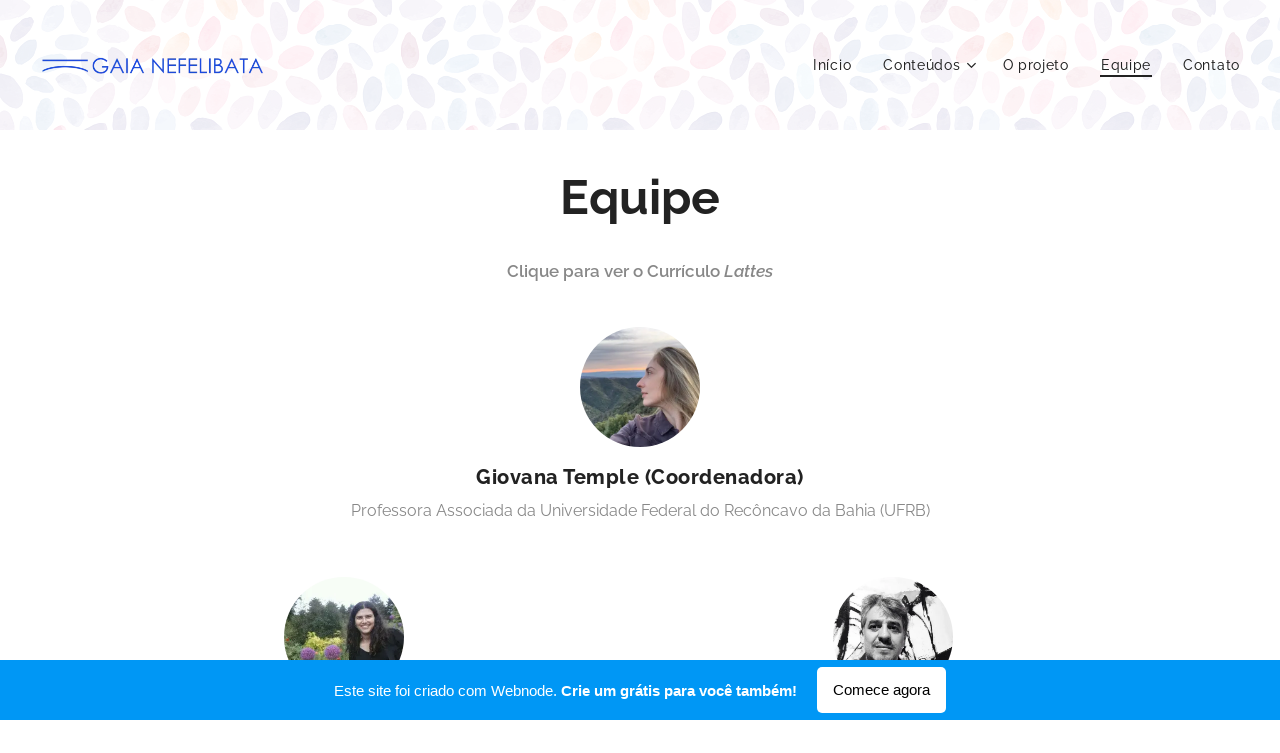

--- FILE ---
content_type: text/html; charset=UTF-8
request_url: https://gaia-nefelibata.webnode.page/equipe/
body_size: 16963
content:
<!DOCTYPE html>
<html class="no-js" prefix="og: https://ogp.me/ns#" lang="pt-br">
<head><link rel="preconnect" href="https://duyn491kcolsw.cloudfront.net" crossorigin><link rel="preconnect" href="https://fonts.gstatic.com" crossorigin><meta charset="utf-8"><link rel="icon" href="https://duyn491kcolsw.cloudfront.net/files/2d/2di/2div3h.svg?ph=19a79f4a0e" type="image/svg+xml" sizes="any"><link rel="icon" href="https://duyn491kcolsw.cloudfront.net/files/07/07f/07fzq8.svg?ph=19a79f4a0e" type="image/svg+xml" sizes="16x16"><link rel="icon" href="https://duyn491kcolsw.cloudfront.net/files/1j/1j3/1j3767.ico?ph=19a79f4a0e"><link rel="apple-touch-icon" href="https://duyn491kcolsw.cloudfront.net/files/1j/1j3/1j3767.ico?ph=19a79f4a0e"><link rel="icon" href="https://duyn491kcolsw.cloudfront.net/files/1j/1j3/1j3767.ico?ph=19a79f4a0e">
    <meta http-equiv="X-UA-Compatible" content="IE=edge">
    <title>Equipe :: Gaia Nefelibata</title>
    <meta name="viewport" content="width=device-width,initial-scale=1">
    <meta name="msapplication-tap-highlight" content="no">
    
    <link href="https://duyn491kcolsw.cloudfront.net/files/0r/0rk/0rklmm.css?ph=19a79f4a0e" media="print" rel="stylesheet">
    <link href="https://duyn491kcolsw.cloudfront.net/files/2e/2e5/2e5qgh.css?ph=19a79f4a0e" media="screen and (min-width:100000em)" rel="stylesheet" data-type="cq" disabled>
    <link rel="stylesheet" href="https://duyn491kcolsw.cloudfront.net/files/41/41k/41kc5i.css?ph=19a79f4a0e"><link rel="stylesheet" href="https://duyn491kcolsw.cloudfront.net/files/3b/3b2/3b2e8e.css?ph=19a79f4a0e" media="screen and (min-width:37.5em)"><link rel="stylesheet" href="https://duyn491kcolsw.cloudfront.net/files/2m/2m4/2m4vjv.css?ph=19a79f4a0e" data-wnd_color_scheme_file=""><link rel="stylesheet" href="https://duyn491kcolsw.cloudfront.net/files/23/23c/23cqa3.css?ph=19a79f4a0e" data-wnd_color_scheme_desktop_file="" media="screen and (min-width:37.5em)" disabled=""><link rel="stylesheet" href="https://duyn491kcolsw.cloudfront.net/files/3r/3ry/3ryapq.css?ph=19a79f4a0e" data-wnd_additive_color_file=""><link rel="stylesheet" href="https://duyn491kcolsw.cloudfront.net/files/1b/1b1/1b1pns.css?ph=19a79f4a0e" data-wnd_typography_file=""><link rel="stylesheet" href="https://duyn491kcolsw.cloudfront.net/files/3z/3zn/3zn0c1.css?ph=19a79f4a0e" data-wnd_typography_desktop_file="" media="screen and (min-width:37.5em)" disabled=""><script>(()=>{let e=!1;const t=()=>{if(!e&&window.innerWidth>=600){for(let e=0,t=document.querySelectorAll('head > link[href*="css"][media="screen and (min-width:37.5em)"]');e<t.length;e++)t[e].removeAttribute("disabled");e=!0}};t(),window.addEventListener("resize",t),"container"in document.documentElement.style||fetch(document.querySelector('head > link[data-type="cq"]').getAttribute("href")).then((e=>{e.text().then((e=>{const t=document.createElement("style");document.head.appendChild(t),t.appendChild(document.createTextNode(e)),import("https://duyn491kcolsw.cloudfront.net/client/js.polyfill/container-query-polyfill.modern.js").then((()=>{let e=setInterval((function(){document.body&&(document.body.classList.add("cq-polyfill-loaded"),clearInterval(e))}),100)}))}))}))})()</script>
<link rel="preload stylesheet" href="https://duyn491kcolsw.cloudfront.net/files/2m/2m8/2m8msc.css?ph=19a79f4a0e" as="style"><meta name="description" content="Professora Associada da Universidade Federal do Recôncavo da Bahia (UFRB)"><meta name="keywords" content=""><meta name="generator" content="Webnode 2"><meta name="apple-mobile-web-app-capable" content="no"><meta name="apple-mobile-web-app-status-bar-style" content="black"><meta name="format-detection" content="telephone=no">

<meta property="og:url" content="https://gaia-nefelibata.webnode.page/equipe/"><meta property="og:title" content="Equipe :: Gaia Nefelibata"><meta property="og:type" content="article"><meta property="og:description" content="Professora Associada da Universidade Federal do Recôncavo da Bahia (UFRB)"><meta property="og:site_name" content="Gaia Nefelibata"><meta property="og:image" content="https://19a79f4a0e.cbaul-cdnwnd.com/6ab935c6835ad1b9b7d88ba06773cba0/200000028-9109a9109e/700/f1c4b61a-61c7-4763-8ea7-300d9636be2f.jpg?ph=19a79f4a0e"><meta property="og:article:published_time" content="2020-11-15T00:00:00+0100"><meta name="robots" content="index,follow"><link rel="canonical" href="https://gaia-nefelibata.webnode.page/equipe/"><script>window.checkAndChangeSvgColor=function(c){try{var a=document.getElementById(c);if(a){c=[["border","borderColor"],["outline","outlineColor"],["color","color"]];for(var h,b,d,f=[],e=0,m=c.length;e<m;e++)if(h=window.getComputedStyle(a)[c[e][1]].replace(/\s/g,"").match(/^rgb[a]?\(([0-9]{1,3}),([0-9]{1,3}),([0-9]{1,3})/i)){b="";for(var g=1;3>=g;g++)b+=("0"+parseInt(h[g],10).toString(16)).slice(-2);"0"===b.charAt(0)&&(d=parseInt(b.substr(0,2),16),d=Math.max(16,d),b=d.toString(16)+b.slice(-4));f.push(c[e][0]+"="+b)}if(f.length){var k=a.getAttribute("data-src"),l=k+(0>k.indexOf("?")?"?":"&")+f.join("&");a.src!=l&&(a.src=l,a.outerHTML=a.outerHTML)}}}catch(n){}};</script><script>
		window._gtmDataLayer = window._gtmDataLayer || [];
		(function(w,d,s,l,i){w[l]=w[l]||[];w[l].push({'gtm.start':new Date().getTime(),event:'gtm.js'});
		var f=d.getElementsByTagName(s)[0],j=d.createElement(s),dl=l!='dataLayer'?'&l='+l:'';
		j.async=true;j.src='https://www.googletagmanager.com/gtm.js?id='+i+dl;f.parentNode.insertBefore(j,f);})
		(window,document,'script','_gtmDataLayer','GTM-542MMSL');</script></head>
<body class="l wt-page ac-s ac-i ac-n l-default l-d-none b-btn-r b-btn-s-l b-btn-dn b-btn-bw-2 img-d-n img-t-u img-h-n line-solid b-e-ds lbox-d c-s-n  wnd-free-bar-fixed  wnd-fe"><noscript>
				<iframe
				 src="https://www.googletagmanager.com/ns.html?id=GTM-542MMSL"
				 height="0"
				 width="0"
				 style="display:none;visibility:hidden"
				 >
				 </iframe>
			</noscript>

<div class="wnd-page l-page cs-gray-3 ac-dodger t-t-fs-s t-t-fw-m t-t-sp-n t-t-d-n t-s-fs-s t-s-fw-s t-s-sp-n t-s-d-n t-p-fs-s t-p-fw-m t-p-sp-n t-h-fs-s t-h-fw-s t-h-sp-n t-bq-fs-s t-bq-fw-s t-bq-sp-n t-bq-d-l t-btn-fw-l t-nav-fw-l t-pd-fw-s t-nav-tt-n">
    <div class="l-w t cf t-01">
        <div class="l-bg cf">
            <div class="s-bg-l">
                
                
            </div>
        </div>
        <header class="l-h cf">
            <div class="sw cf">
	<div class="sw-c cf"><section data-space="true" class="s s-hn s-hn-default wnd-mt-classic wnd-na-c logo-classic sc-w wnd-background-pattern  wnd-w-wider wnd-nh-l hm-hidden menu-default-underline-grow">
	<div class="s-w">
		<div class="s-o">

			<div class="s-bg">
                <div class="s-bg-l wnd-background-pattern" style="background-image:url('https://duyn491kcolsw.cloudfront.net/files/3b/3bb/3bbrot.png?ph=19a79f4a0e')">
                    
                    
                </div>
			</div>

			<div class="h-w h-f wnd-fixed">

				<div class="n-l">
					<div class="s-c menu-nav">
						<div class="logo-block">
							<div class="b b-l logo logo-default logo-nb raleway wnd-iar-max logo-21 b-ls-s" id="wnd_LogoBlock_455687" data-wnd_mvc_type="wnd.fe.LogoBlock">
	<div class="b-l-c logo-content">
		<a class="b-l-link logo-link" href="/home/">

			<div class="b-l-image logo-image">
				<div class="b-l-image-w logo-image-cell">
                    <picture><source type="image/webp" srcset="https://19a79f4a0e.cbaul-cdnwnd.com/6ab935c6835ad1b9b7d88ba06773cba0/200000121-4dc1d4dc1f/450/GAIA17b-3.webp?ph=19a79f4a0e 450w, https://19a79f4a0e.cbaul-cdnwnd.com/6ab935c6835ad1b9b7d88ba06773cba0/200000121-4dc1d4dc1f/700/GAIA17b-3.webp?ph=19a79f4a0e 700w, https://19a79f4a0e.cbaul-cdnwnd.com/6ab935c6835ad1b9b7d88ba06773cba0/200000121-4dc1d4dc1f/GAIA17b-3.webp?ph=19a79f4a0e 1700w" sizes="(min-width: 600px) 450px, (min-width: 360px) calc(100vw * 0.8), 100vw" ><img src="https://19a79f4a0e.cbaul-cdnwnd.com/6ab935c6835ad1b9b7d88ba06773cba0/200000064-eb85aeb85c/GAIA17b-3.png?ph=19a79f4a0e" alt="" width="1700" height="300" class="wnd-logo-img" ></picture>
				</div>
			</div>

			

			<div class="b-l-br logo-br"></div>

			<div class="b-l-text logo-text-wrapper">
				<div class="b-l-text-w logo-text">
					<span class="b-l-text-c logo-text-cell"></span>
				</div>
			</div>

		</a>
	</div>
</div>
						</div>

						<div id="menu-slider">
							<div id="menu-block">
								<nav id="menu"><div class="menu-font menu-wrapper">
	<a href="#" class="menu-close" rel="nofollow" title="Close Menu"></a>
	<ul role="menubar" aria-label="Menu" class="level-1">
		<li role="none" class="wnd-homepage">
			<a class="menu-item" role="menuitem" href="/home/"><span class="menu-item-text">Início</span></a>
			
		</li><li role="none" class="wnd-with-submenu">
			<a class="menu-item" role="menuitem" href="/conteudos/"><span class="menu-item-text">Conteúdos</span></a>
			<ul role="menubar" aria-label="Menu" class="level-2">
		<li role="none">
			<a class="menu-item" role="menuitem" href="/reflexoes-sobre-a-hipocrisia/"><span class="menu-item-text">Reflexões sobre a hipocrisia na crise da identidade política brasileira</span></a>
			
		</li><li role="none">
			<a class="menu-item" role="menuitem" href="/fake-news-e-dai/"><span class="menu-item-text">Fake news, e daí?</span></a>
			
		</li><li role="none">
			<a class="menu-item" role="menuitem" href="/o-si-mesmo/"><span class="menu-item-text">O si-mesmo: identidade e diferença no coração da subjetividade</span></a>
			
		</li><li role="none">
			<a class="menu-item" role="menuitem" href="/corpo-e-vida-precaria/"><span class="menu-item-text">Corpo e vida precária</span></a>
			
		</li><li role="none">
			<a class="menu-item" role="menuitem" href="/filosofia-da-mente-e-os-niveis-do-processo-cognitivo/"><span class="menu-item-text">Filosofia da mente e os níveis do processo cognitivo</span></a>
			
		</li><li role="none">
			<a class="menu-item" role="menuitem" href="/o-naturalismo-biologico/"><span class="menu-item-text">O Naturalismo Biológico de John Searle</span></a>
			
		</li><li role="none">
			<a class="menu-item" role="menuitem" href="/subjetividade-em-foucault/"><span class="menu-item-text">Subjetividade em Foucault</span></a>
			
		</li><li role="none">
			<a class="menu-item" role="menuitem" href="/bergson-subjetividade-e-metafisica/"><span class="menu-item-text">Bergson: subjetividade e metafísica</span></a>
			
		</li><li role="none">
			<a class="menu-item" role="menuitem" href="/filosofia-e-critica-social/"><span class="menu-item-text">Filosofia e crítica social</span></a>
			
		</li><li role="none">
			<a class="menu-item" role="menuitem" href="/em-torno-do-amor/"><span class="menu-item-text">Reflexões em torno do amor</span></a>
			
		</li><li role="none">
			<a class="menu-item" role="menuitem" href="/filosofia-e-filosofias/"><span class="menu-item-text">Filosofia e Filosofias: o princípio da liberdade filosófica e vida cotidiana</span></a>
			
		</li><li role="none">
			<a class="menu-item" role="menuitem" href="/subjetividade-em-lacan/"><span class="menu-item-text">Subjetividade em Lacan</span></a>
			
		</li>
	</ul>
		</li><li role="none">
			<a class="menu-item" role="menuitem" href="/o-projeto/"><span class="menu-item-text">O projeto</span></a>
			
		</li><li role="none" class="wnd-active wnd-active-path">
			<a class="menu-item" role="menuitem" href="/equipe/"><span class="menu-item-text">Equipe</span></a>
			
		</li><li role="none">
			<a class="menu-item" role="menuitem" href="/contato/"><span class="menu-item-text">Contato</span></a>
			
		</li>
	</ul>
	<span class="more-text">Mais</span>
</div></nav>
							</div>
						</div>

						<div class="cart-and-mobile">
							
							

							<div id="menu-mobile">
								<a href="#" id="menu-submit"><span></span>Menu</a>
							</div>
						</div>

					</div>
				</div>

			</div>

		</div>
	</div>
</section></div>
</div>
        </header>
        <main class="l-m cf">
            <div class="sw cf">
	<div class="sw-c cf"><section class="s s-hm s-hm-hidden wnd-h-hidden cf sc-w   hn-default"></section><section class="s s-basic cf sc-w   wnd-w-default wnd-s-normal wnd-h-auto">
	<div class="s-w cf">
		<div class="s-o s-fs cf">
			<div class="s-bg cf">
				<div class="s-bg-l">
                    
					
				</div>
			</div>
			<div class="s-c s-fs cf">
				<div class="ez cf wnd-no-cols">
	<div class="ez-c"><div class="b b-text cf">
	<div class="b-c b-text-c b-s b-s-t60 b-s-b60 b-cs cf"><h1 class="wnd-align-center"><strong>Equipe</strong></h1><div class="wnd-align-center"><strong>Clique para ver o Currículo <em>Lattes</em></strong></div>
</div>
</div><div class="mt mt-image-top img-s-c b-s-t50 b-s-b50 b-s-l0 b-s-r0 cf grid-5">
	<div class="mt-container">
		<div class="mt-item cf">
			<a class="mt-link" href="http://lattes.cnpq.br/7055557169644792" rel="nofollow" target="_blank">
				<div class="b-img b-img-default b b-s cf wnd-orientation-landscape wnd-type-image" style="" id="wnd_ImageBlock_958192">
	<div class="b-img-w">
		<div class="b-img-c">
            <picture><source type="image/webp" srcset="https://19a79f4a0e.cbaul-cdnwnd.com/6ab935c6835ad1b9b7d88ba06773cba0/200000102-8187a8187d/450/f1c4b61a-61c7-4763-8ea7-300d9636be2f.webp?ph=19a79f4a0e 450w, https://19a79f4a0e.cbaul-cdnwnd.com/6ab935c6835ad1b9b7d88ba06773cba0/200000102-8187a8187d/700/f1c4b61a-61c7-4763-8ea7-300d9636be2f.webp?ph=19a79f4a0e 700w, https://19a79f4a0e.cbaul-cdnwnd.com/6ab935c6835ad1b9b7d88ba06773cba0/200000102-8187a8187d/f1c4b61a-61c7-4763-8ea7-300d9636be2f.webp?ph=19a79f4a0e 1024w" sizes="(min-width: 768px) calc(100vw * 0.3), (min-width: 320px) calc(100vw * 0.5), 100vw" ><img id="wnd_ImageBlock_958192_img" src="https://19a79f4a0e.cbaul-cdnwnd.com/6ab935c6835ad1b9b7d88ba06773cba0/200000028-9109a9109e/f1c4b61a-61c7-4763-8ea7-300d9636be2f.jpg?ph=19a79f4a0e" alt="" width="1024" height="768" loading="lazy" style="" ></picture>
			</div>
		
	</div>
</div>
				<div class="b b-text cf">
	<div class="b-c b-text-c b-s b-s-t60 b-s-b60 b-cs cf"><h3><strong style="font-size: 1.25rem; letter-spacing: 0.025em; text-align: inherit;">Giovana Temple (Coordenadora)</strong><br></h3><p>Professora Associada da Universidade Federal do Recôncavo da Bahia (UFRB)</p>
</div>
</div>
			</a>
		</div><div class="mt-item cf">
			<a class="mt-link" href="http://lattes.cnpq.br/1573151088758210" rel="nofollow" target="_blank">
				<div class="b-img b-img-default b b-s cf wnd-orientation-landscape wnd-type-image" style="" id="wnd_ImageBlock_512278">
	<div class="b-img-w">
		<div class="b-img-c">
            <picture><source type="image/webp" srcset="https://19a79f4a0e.cbaul-cdnwnd.com/6ab935c6835ad1b9b7d88ba06773cba0/200000111-76eb276eb4/450/cris2.webp?ph=19a79f4a0e 320w, https://19a79f4a0e.cbaul-cdnwnd.com/6ab935c6835ad1b9b7d88ba06773cba0/200000111-76eb276eb4/700/cris2.webp?ph=19a79f4a0e 320w, https://19a79f4a0e.cbaul-cdnwnd.com/6ab935c6835ad1b9b7d88ba06773cba0/200000111-76eb276eb4/cris2.webp?ph=19a79f4a0e 320w" sizes="(min-width: 768px) calc(100vw * 0.3), (min-width: 320px) calc(100vw * 0.5), 100vw" ><img id="wnd_ImageBlock_512278_img" src="https://19a79f4a0e.cbaul-cdnwnd.com/6ab935c6835ad1b9b7d88ba06773cba0/200000006-d2d55d2d58/cris2.jpg?ph=19a79f4a0e" alt="" width="320" height="240" loading="lazy" style="" ></picture>
			</div>
		
	</div>
</div>
				<div class="b b-text cf">
	<div class="b-c b-text-c b-s b-s-t60 b-s-b60 b-cs cf"><h3><strong>Cristina Amaro Viana Meireles</strong></h3><p>Professora Adjunta da Universidade Federal de Alagoas (UFAL)</p>
</div>
</div>
			</a>
		</div><div class="mt-item cf">
			<a class="mt-link" href="http://lattes.cnpq.br/3208306233029100" rel="nofollow" target="_blank">
				<div class="b-img b-img-default b b-s cf wnd-orientation-landscape wnd-type-image" style="" id="wnd_ImageBlock_623029">
	<div class="b-img-w">
		<div class="b-img-c">
            <picture><source type="image/webp" srcset="https://19a79f4a0e.cbaul-cdnwnd.com/6ab935c6835ad1b9b7d88ba06773cba0/200000103-c399bc399d/450/481f2011-d178-4fd0-921c-f023477229a1.webp?ph=19a79f4a0e 450w, https://19a79f4a0e.cbaul-cdnwnd.com/6ab935c6835ad1b9b7d88ba06773cba0/200000103-c399bc399d/700/481f2011-d178-4fd0-921c-f023477229a1.webp?ph=19a79f4a0e 700w, https://19a79f4a0e.cbaul-cdnwnd.com/6ab935c6835ad1b9b7d88ba06773cba0/200000103-c399bc399d/481f2011-d178-4fd0-921c-f023477229a1.webp?ph=19a79f4a0e 1024w" sizes="(min-width: 768px) calc(100vw * 0.3), (min-width: 320px) calc(100vw * 0.5), 100vw" ><img id="wnd_ImageBlock_623029_img" src="https://19a79f4a0e.cbaul-cdnwnd.com/6ab935c6835ad1b9b7d88ba06773cba0/200000027-ef457ef45a/481f2011-d178-4fd0-921c-f023477229a1.jpg?ph=19a79f4a0e" alt="" width="1024" height="1020" loading="lazy" style="" ></picture>
			</div>
		
	</div>
</div>
				<div class="b b-text cf">
	<div class="b-c b-text-c b-s b-s-t60 b-s-b60 b-cs cf"><h3><strong>Daniel Rodrigues Ramos</strong></h3><p>Professor Adjunto da Universidade Federal do Recôncavo da Bahia (UFRB)</p>
</div>
</div>
			</a>
		</div><div class="mt-item cf">
			<a class="mt-link" href="http://lattes.cnpq.br/6598854428295430" rel="nofollow" target="_blank">
				<div class="b-img b-img-default b b-s cf wnd-orientation-square wnd-type-image" style="" id="wnd_ImageBlock_881074">
	<div class="b-img-w">
		<div class="b-img-c">
            <picture><source type="image/webp" srcset="https://19a79f4a0e.cbaul-cdnwnd.com/6ab935c6835ad1b9b7d88ba06773cba0/200000110-78b7d78b80/450/Fernando.webp?ph=19a79f4a0e 450w, https://19a79f4a0e.cbaul-cdnwnd.com/6ab935c6835ad1b9b7d88ba06773cba0/200000110-78b7d78b80/700/Fernando.webp?ph=19a79f4a0e 700w, https://19a79f4a0e.cbaul-cdnwnd.com/6ab935c6835ad1b9b7d88ba06773cba0/200000110-78b7d78b80/Fernando.webp?ph=19a79f4a0e 1033w" sizes="(min-width: 768px) calc(100vw * 0.3), (min-width: 320px) calc(100vw * 0.5), 100vw" ><img id="wnd_ImageBlock_881074_img" src="https://19a79f4a0e.cbaul-cdnwnd.com/6ab935c6835ad1b9b7d88ba06773cba0/200000003-afe89afe8c/Fernando.jpg?ph=19a79f4a0e" alt="" width="1033" height="1033" loading="lazy" style="" ></picture>
			</div>
		
	</div>
</div>
				<div class="b b-text cf">
	<div class="b-c b-text-c b-s b-s-t60 b-s-b60 b-cs cf"><h3><strong>Fernando Monegalha</strong></h3><p>Professor Adjunto da Universidade Federal de Alagoas (UFAL)</p>
</div>
</div>
			</a>
		</div><div class="mt-item cf">
			<a class="mt-link" href="http://lattes.cnpq.br/8316619833936970" rel="nofollow" target="_blank">
				<div class="b-img b-img-default b b-s cf wnd-orientation-landscape wnd-type-image" style="" id="wnd_ImageBlock_539871">
	<div class="b-img-w">
		<div class="b-img-c">
            <picture><source type="image/webp" srcset="https://19a79f4a0e.cbaul-cdnwnd.com/6ab935c6835ad1b9b7d88ba06773cba0/200000107-66a3266a37/450/3ab8bad9-1fb9-476c-927c-3e1ce36422be.webp?ph=19a79f4a0e 450w, https://19a79f4a0e.cbaul-cdnwnd.com/6ab935c6835ad1b9b7d88ba06773cba0/200000107-66a3266a37/700/3ab8bad9-1fb9-476c-927c-3e1ce36422be.webp?ph=19a79f4a0e 700w, https://19a79f4a0e.cbaul-cdnwnd.com/6ab935c6835ad1b9b7d88ba06773cba0/200000107-66a3266a37/3ab8bad9-1fb9-476c-927c-3e1ce36422be.webp?ph=19a79f4a0e 1056w" sizes="(min-width: 768px) calc(100vw * 0.3), (min-width: 320px) calc(100vw * 0.5), 100vw" ><img id="wnd_ImageBlock_539871_img" src="https://19a79f4a0e.cbaul-cdnwnd.com/6ab935c6835ad1b9b7d88ba06773cba0/200000026-179581795b/3ab8bad9-1fb9-476c-927c-3e1ce36422be.jpg?ph=19a79f4a0e" alt="" width="1056" height="600" loading="lazy" style="" ></picture>
			</div>
		
	</div>
</div>
				<div class="b b-text cf">
	<div class="b-c b-text-c b-s b-s-t60 b-s-b60 b-cs cf"><h3><strong>Malcom Guimarães Rodrigues</strong></h3><p>Professor Titular da Universidade Estadual de Feira de Santana (UEFS) e Professor Colaborador do PPGFIL-UFBA</p>
</div>
</div>
			</a>
		</div><div class="mt-item cf">
			<a class="mt-link" href="http://lattes.cnpq.br/9198448859299003" rel="nofollow" target="_blank">
				<div class="b-img b-img-default b b-s cf wnd-orientation-square wnd-type-image" style="" id="wnd_ImageBlock_609595">
	<div class="b-img-w">
		<div class="b-img-c">
            <picture><source type="image/webp" srcset="https://19a79f4a0e.cbaul-cdnwnd.com/6ab935c6835ad1b9b7d88ba06773cba0/200000112-e0235e0238/450/s200_marcio.luiz.webp?ph=19a79f4a0e 200w, https://19a79f4a0e.cbaul-cdnwnd.com/6ab935c6835ad1b9b7d88ba06773cba0/200000112-e0235e0238/700/s200_marcio.luiz.webp?ph=19a79f4a0e 200w, https://19a79f4a0e.cbaul-cdnwnd.com/6ab935c6835ad1b9b7d88ba06773cba0/200000112-e0235e0238/s200_marcio.luiz.webp?ph=19a79f4a0e 200w" sizes="(min-width: 768px) calc(100vw * 0.3), (min-width: 320px) calc(100vw * 0.5), 100vw" ><img id="wnd_ImageBlock_609595_img" src="https://19a79f4a0e.cbaul-cdnwnd.com/6ab935c6835ad1b9b7d88ba06773cba0/200000008-7fd617fd63/s200_marcio.luiz.jpg?ph=19a79f4a0e" alt="" width="200" height="200" loading="lazy" style="" ></picture>
			</div>
		
	</div>
</div>
				<div class="b b-text cf">
	<div class="b-c b-text-c b-s b-s-t60 b-s-b60 b-cs cf"><h3><strong>Márcio Miotto</strong></h3><p>Professor Adjunto da Universidade Federal Fluminense (UFF)</p>
</div>
</div>
			</a>
		</div><div class="mt-item cf">
			<a class="mt-link" href="http://lattes.cnpq.br/3946021561150267" rel="nofollow" target="_blank">
				<div class="b-img b-img-default b b-s cf wnd-orientation-square wnd-type-image" style="" id="wnd_ImageBlock_699080">
	<div class="b-img-w">
		<div class="b-img-c">
            <picture><source type="image/webp" srcset="https://19a79f4a0e.cbaul-cdnwnd.com/6ab935c6835ad1b9b7d88ba06773cba0/200000113-629dc629df/450/matheus.webp?ph=19a79f4a0e 450w, https://19a79f4a0e.cbaul-cdnwnd.com/6ab935c6835ad1b9b7d88ba06773cba0/200000113-629dc629df/700/matheus.webp?ph=19a79f4a0e 540w, https://19a79f4a0e.cbaul-cdnwnd.com/6ab935c6835ad1b9b7d88ba06773cba0/200000113-629dc629df/matheus.webp?ph=19a79f4a0e 540w" sizes="(min-width: 768px) calc(100vw * 0.3), (min-width: 320px) calc(100vw * 0.5), 100vw" ><img id="wnd_ImageBlock_699080_img" src="https://19a79f4a0e.cbaul-cdnwnd.com/6ab935c6835ad1b9b7d88ba06773cba0/200000074-913bb913be/matheus.jpg?ph=19a79f4a0e" alt="" width="540" height="540" loading="lazy" style="" ></picture>
			</div>
		
	</div>
</div>
				<div class="b b-text cf">
	<div class="b-c b-text-c b-s b-s-t60 b-s-b60 b-cs cf"><h3><strong>Matheus Hidalgo</strong></h3>

<p>Professor Associado da Universidade Federal de Sergipe (UFS)</p>
</div>
</div>
			</a>
		</div><div class="mt-item cf">
			<a class="mt-link" href="http://lattes.cnpq.br/6620816919487159" rel="nofollow" target="_blank">
				<div class="b-img b-img-default b b-s cf wnd-orientation-landscape wnd-type-image" style="" id="wnd_ImageBlock_966196">
	<div class="b-img-w">
		<div class="b-img-c">
            <picture><source type="image/webp" srcset="https://19a79f4a0e.cbaul-cdnwnd.com/6ab935c6835ad1b9b7d88ba06773cba0/200000106-353f5353f9/450/Max%20Foto%20%281%29.webp?ph=19a79f4a0e 450w, https://19a79f4a0e.cbaul-cdnwnd.com/6ab935c6835ad1b9b7d88ba06773cba0/200000106-353f5353f9/700/Max%20Foto%20%281%29.webp?ph=19a79f4a0e 700w, https://19a79f4a0e.cbaul-cdnwnd.com/6ab935c6835ad1b9b7d88ba06773cba0/200000106-353f5353f9/Max%20Foto%20%281%29.webp?ph=19a79f4a0e 985w" sizes="(min-width: 768px) calc(100vw * 0.3), (min-width: 320px) calc(100vw * 0.5), 100vw" ><img id="wnd_ImageBlock_966196_img" src="https://19a79f4a0e.cbaul-cdnwnd.com/6ab935c6835ad1b9b7d88ba06773cba0/200000038-a4feca4fee/Max%20Foto%20%281%29.JPG?ph=19a79f4a0e" alt="" width="985" height="657" loading="lazy" style="" ></picture>
			</div>
		
	</div>
</div>
				<div class="b b-text cf">
	<div class="b-c b-text-c b-s b-s-t60 b-s-b60 b-cs cf"><h3><strong>Maxwell Morais de Lima Filho</strong></h3><p>Professor Adjunto da Universidade Federal de Alagoas (UFAL)</p>
</div>
</div>
			</a>
		</div><div class="mt-item cf">
			<a class="mt-link" href="http://lattes.cnpq.br/3823670830754608" rel="nofollow" target="_blank">
				<div class="b-img b-img-default b b-s cf wnd-orientation-portrait wnd-type-image" style="" id="wnd_ImageBlock_165792">
	<div class="b-img-w">
		<div class="b-img-c">
            <picture><source type="image/webp" srcset="https://19a79f4a0e.cbaul-cdnwnd.com/6ab935c6835ad1b9b7d88ba06773cba0/200000105-6523f65242/450/1600804a-14fb-4e47-bce6-891da1f40b89.webp?ph=19a79f4a0e 338w, https://19a79f4a0e.cbaul-cdnwnd.com/6ab935c6835ad1b9b7d88ba06773cba0/200000105-6523f65242/700/1600804a-14fb-4e47-bce6-891da1f40b89.webp?ph=19a79f4a0e 525w, https://19a79f4a0e.cbaul-cdnwnd.com/6ab935c6835ad1b9b7d88ba06773cba0/200000105-6523f65242/1600804a-14fb-4e47-bce6-891da1f40b89.webp?ph=19a79f4a0e 960w" sizes="(min-width: 768px) calc(100vw * 0.3), (min-width: 320px) calc(100vw * 0.5), 100vw" ><img id="wnd_ImageBlock_165792_img" src="https://19a79f4a0e.cbaul-cdnwnd.com/6ab935c6835ad1b9b7d88ba06773cba0/200000023-5356353565/1600804a-14fb-4e47-bce6-891da1f40b89.jpg?ph=19a79f4a0e" alt="" width="960" height="1280" loading="lazy" style="" ></picture>
			</div>
		
	</div>
</div>
				<div class="b b-text cf">
	<div class="b-c b-text-c b-s b-s-t60 b-s-b60 b-cs cf"><h3><strong>Rafael dos Reis Ferreira</strong></h3>

<p>Professor Adjunto da Universidade Federal do Recôncavo da Bahia (UFRB)
</p>
</div>
</div>
			</a>
		</div><div class="mt-item cf">
			<a class="mt-link" href="http://lattes.cnpq.br/5882623583852333" rel="nofollow" target="_blank">
				<div class="b-img b-img-default b b-s cf wnd-orientation-square wnd-type-image" style="" id="wnd_ImageBlock_17632">
	<div class="b-img-w">
		<div class="b-img-c">
            <picture><source type="image/webp" srcset="https://19a79f4a0e.cbaul-cdnwnd.com/6ab935c6835ad1b9b7d88ba06773cba0/200000114-5022e50231/450/sandra.webp?ph=19a79f4a0e 450w, https://19a79f4a0e.cbaul-cdnwnd.com/6ab935c6835ad1b9b7d88ba06773cba0/200000114-5022e50231/700/sandra.webp?ph=19a79f4a0e 640w, https://19a79f4a0e.cbaul-cdnwnd.com/6ab935c6835ad1b9b7d88ba06773cba0/200000114-5022e50231/sandra.webp?ph=19a79f4a0e 640w" sizes="(min-width: 768px) calc(100vw * 0.3), (min-width: 320px) calc(100vw * 0.5), 100vw" ><img id="wnd_ImageBlock_17632_img" src="https://19a79f4a0e.cbaul-cdnwnd.com/6ab935c6835ad1b9b7d88ba06773cba0/200000075-a3521a3524/sandra.jpg?ph=19a79f4a0e" alt="" width="640" height="640" loading="lazy" style="" ></picture>
			</div>
		
	</div>
</div>
				<div class="b b-text cf">
	<div class="b-c b-text-c b-s b-s-t60 b-s-b60 b-cs cf"><h3><strong>Sandra Oliveira</strong></h3><p>Professora Adjunta da Universidade Federal de Sergipe (UFS)</p>
</div>
</div>
			</a>
		</div>
	</div>
</div><div class="b b-text cf">
	<div class="b-c b-text-c b-s b-s-t60 b-s-b60 b-cs cf"><p class="wnd-align-center">Elaboração do site: Fernando Monegalha</p></div>
</div></div>
</div>
			</div>
		</div>
	</div>
</section></div>
</div>
        </main>
        <footer class="l-f cf">
            <div class="sw cf">
	<div class="sw-c cf"><section data-wn-border-element="s-f-border" class="s s-f s-f-basic s-f-simple sc-b   wnd-w-default wnd-s-higher">
	<div class="s-w">
		<div class="s-o">
			<div class="s-bg">
                <div class="s-bg-l">
                    
                    
                </div>
			</div>
			<div class="s-c s-f-l-w s-f-border">
				<div class="s-f-l b-s b-s-t0 b-s-b0">
					<div class="s-f-l-c s-f-l-c-first">
						<div class="s-f-cr"><span class="it b link">
	<span class="it-c"></span>
</span></div>
						<div class="s-f-sf">
                            <span class="sf b">
<span class="sf-content sf-c link">Desenvolvido por <a href="https://www.webnode.com.br?utm_source=text&utm_medium=footer&utm_campaign=free1&utm_content=wnd2" rel="noopener nofollow" target="_blank">Webnode</a></span>
</span>
                            
                            
                            
                            
                        </div>
					</div>
					<div class="s-f-l-c s-f-l-c-last">
						<div class="s-f-lang lang-select cf">
	
</div>
					</div>
                    <div class="s-f-l-c s-f-l-c-currency">
                        <div class="s-f-ccy ccy-select cf">
	
</div>
                    </div>
				</div>
			</div>
		</div>
	</div>
</section></div>
</div>
        </footer>
    </div>
    <div class="wnd-free-stripe cf">
    <a class="wnd-free-stripe-link" target="_blank" href="https://www.webnode.com/pt/?utm_source=text&amp;utm_medium=footer&amp;utm_content=wnd2_blue_bottom_button&amp;utm_campaign=signature" rel="noopener nofollow">
        <span class="wnd-free-stripe-text-mobile">Crie seu site grátis!</span>
        <span class="wnd-free-stripe-text">Este site foi criado com Webnode. <strong>Crie um grátis para você também!</strong></span>
        <span class="wnd-free-stripe-button">Comece agora</span>
    </a>
</div>
</div>


<script src="https://duyn491kcolsw.cloudfront.net/files/3e/3em/3eml8v.js?ph=19a79f4a0e" crossorigin="anonymous" type="module"></script><script>document.querySelector(".wnd-fe")&&[...document.querySelectorAll(".c")].forEach((e=>{const t=e.querySelector(".b-text:only-child");t&&""===t.querySelector(".b-text-c").innerText&&e.classList.add("column-empty")}))</script>


<script src="https://duyn491kcolsw.cloudfront.net/client.fe/js.compiled/lang.pt-br.2086.js?ph=19a79f4a0e" crossorigin="anonymous"></script><script src="https://duyn491kcolsw.cloudfront.net/client.fe/js.compiled/compiled.multi.2-2193.js?ph=19a79f4a0e" crossorigin="anonymous"></script><script>var wnd = wnd || {};wnd.$data = {"image_content_items":{"wnd_ThumbnailBlock_726971":{"id":"wnd_ThumbnailBlock_726971","type":"wnd.pc.ThumbnailBlock"},"wnd_Section_testimonials_318792":{"id":"wnd_Section_testimonials_318792","type":"wnd.pc.Section"},"wnd_ImageBlock_958192":{"id":"wnd_ImageBlock_958192","type":"wnd.pc.ImageBlock"},"wnd_ImageBlock_881074":{"id":"wnd_ImageBlock_881074","type":"wnd.pc.ImageBlock"},"wnd_ImageBlock_512278":{"id":"wnd_ImageBlock_512278","type":"wnd.pc.ImageBlock"},"wnd_ImageBlock_609595":{"id":"wnd_ImageBlock_609595","type":"wnd.pc.ImageBlock"},"wnd_ImageBlock_966196":{"id":"wnd_ImageBlock_966196","type":"wnd.pc.ImageBlock"},"wnd_ImageBlock_165792":{"id":"wnd_ImageBlock_165792","type":"wnd.pc.ImageBlock"},"wnd_ImageBlock_623029":{"id":"wnd_ImageBlock_623029","type":"wnd.pc.ImageBlock"},"wnd_ImageBlock_539871":{"id":"wnd_ImageBlock_539871","type":"wnd.pc.ImageBlock"},"wnd_ImageBlock_699080":{"id":"wnd_ImageBlock_699080","type":"wnd.pc.ImageBlock"},"wnd_ImageBlock_17632":{"id":"wnd_ImageBlock_17632","type":"wnd.pc.ImageBlock"},"wnd_HeaderSection_header_main_159172":{"id":"wnd_HeaderSection_header_main_159172","type":"wnd.pc.HeaderSection"},"wnd_ImageBlock_488472":{"id":"wnd_ImageBlock_488472","type":"wnd.pc.ImageBlock"},"wnd_LogoBlock_455687":{"id":"wnd_LogoBlock_455687","type":"wnd.pc.LogoBlock"},"wnd_FooterSection_footer_510733":{"id":"wnd_FooterSection_footer_510733","type":"wnd.pc.FooterSection"}},"svg_content_items":{"wnd_ImageBlock_958192":{"id":"wnd_ImageBlock_958192","type":"wnd.pc.ImageBlock"},"wnd_ImageBlock_881074":{"id":"wnd_ImageBlock_881074","type":"wnd.pc.ImageBlock"},"wnd_ImageBlock_512278":{"id":"wnd_ImageBlock_512278","type":"wnd.pc.ImageBlock"},"wnd_ImageBlock_609595":{"id":"wnd_ImageBlock_609595","type":"wnd.pc.ImageBlock"},"wnd_ImageBlock_966196":{"id":"wnd_ImageBlock_966196","type":"wnd.pc.ImageBlock"},"wnd_ImageBlock_165792":{"id":"wnd_ImageBlock_165792","type":"wnd.pc.ImageBlock"},"wnd_ImageBlock_623029":{"id":"wnd_ImageBlock_623029","type":"wnd.pc.ImageBlock"},"wnd_ImageBlock_539871":{"id":"wnd_ImageBlock_539871","type":"wnd.pc.ImageBlock"},"wnd_ImageBlock_699080":{"id":"wnd_ImageBlock_699080","type":"wnd.pc.ImageBlock"},"wnd_ImageBlock_17632":{"id":"wnd_ImageBlock_17632","type":"wnd.pc.ImageBlock"},"wnd_ImageBlock_488472":{"id":"wnd_ImageBlock_488472","type":"wnd.pc.ImageBlock"},"wnd_LogoBlock_455687":{"id":"wnd_LogoBlock_455687","type":"wnd.pc.LogoBlock"}},"content_items":[],"eshopSettings":{"ESHOP_SETTINGS_DISPLAY_PRICE_WITHOUT_VAT":false,"ESHOP_SETTINGS_DISPLAY_ADDITIONAL_VAT":false,"ESHOP_SETTINGS_DISPLAY_SHIPPING_COST":false},"project_info":{"isMultilanguage":false,"isMulticurrency":false,"eshop_tax_enabled":"1","country_code":"","contact_state":"","eshop_tax_type":"VAT","eshop_discounts":false,"graphQLURL":"https:\/\/gaia-nefelibata.webnode.page\/servers\/graphql\/","iubendaSettings":{"cookieBarCode":"","cookiePolicyCode":"","privacyPolicyCode":"","termsAndConditionsCode":""}}};</script><script>wnd.$system = {"fileSystemType":"aws_s3","localFilesPath":"https:\/\/gaia-nefelibata.webnode.page\/_files\/","awsS3FilesPath":"https:\/\/19a79f4a0e.cbaul-cdnwnd.com\/6ab935c6835ad1b9b7d88ba06773cba0\/","staticFiles":"https:\/\/duyn491kcolsw.cloudfront.net\/files","isCms":false,"staticCDNServers":["https:\/\/duyn491kcolsw.cloudfront.net\/"],"fileUploadAllowExtension":["jpg","jpeg","jfif","png","gif","bmp","ico","svg","webp","tiff","pdf","doc","docx","ppt","pptx","pps","ppsx","odt","xls","xlsx","txt","rtf","mp3","wma","wav","ogg","amr","flac","m4a","3gp","avi","wmv","mov","mpg","mkv","mp4","mpeg","m4v","swf","gpx","stl","csv","xml","txt","dxf","dwg","iges","igs","step","stp"],"maxUserFormFileLimit":4194304,"frontendLanguage":"pt-br","backendLanguage":"pt-br","frontendLanguageId":1,"page":{"id":200001780,"identifier":"equipe","template":{"id":200000075,"styles":{"typography":"t-01_new","scheme":"cs-gray-3","additiveColor":"ac-dodger","acHeadings":false,"acSubheadings":true,"acIcons":true,"acOthers":false,"imageStyle":"img-d-n","imageHover":"img-h-n","imageTitle":"img-t-u","buttonStyle":"b-btn-r","buttonSize":"b-btn-s-l","buttonDecoration":"b-btn-dn","buttonBorders":"b-btn-bw-2","lineStyle":"line-solid","eshopGridItemAlign":"b-e-c","eshopGridItemStyle":"b-e-ds","lightboxStyle":"lbox-d","columnSpaces":"c-s-n","layoutType":"l-default","layoutDecoration":"l-d-none","background":{"default":null},"backgroundSettings":{"default":""},"formStyle":"default","menuStyle":"menu-default-underline-grow","menuType":"","acMenu":true,"sectionWidth":"wnd-w-default","sectionSpace":"wnd-s-normal","typoTitleSizes":"t-t-fs-s","typoTitleWeights":"t-t-fw-m","typoTitleSpacings":"t-t-sp-n","typoTitleDecorations":"t-t-d-n","typoHeadingSizes":"t-h-fs-s","typoHeadingWeights":"t-h-fw-s","typoHeadingSpacings":"t-h-sp-n","typoSubtitleSizes":"t-s-fs-s","typoSubtitleWeights":"t-s-fw-s","typoSubtitleSpacings":"t-s-sp-n","typoSubtitleDecorations":"t-s-d-n","typoParagraphSizes":"t-p-fs-s","typoParagraphWeights":"t-p-fw-m","typoParagraphSpacings":"t-p-sp-n","typoBlockquoteSizes":"t-bq-fs-s","typoBlockquoteWeights":"t-bq-fw-s","typoBlockquoteSpacings":"t-bq-sp-n","typoBlockquoteDecorations":"t-bq-d-l","buttonWeight":"t-btn-fw-l","menuWeight":"t-nav-fw-l","productWeight":"t-pd-fw-s","menuTextTransform":"t-nav-tt-n"}},"layout":"default","name":"Equipe","html_title":"","language":"pt-br","langId":1,"isHomepage":false,"meta_description":"","meta_keywords":"","header_code":"","footer_code":"","styles":[],"countFormsEntries":[]},"listingsPrefix":"\/l\/","productPrefix":"\/p\/","cartPrefix":"\/cart\/","checkoutPrefix":"\/checkout\/","searchPrefix":"\/search\/","isCheckout":false,"isEshop":false,"hasBlog":false,"isProductDetail":false,"isListingDetail":false,"listing_page":[],"hasEshopAnalytics":false,"gTagId":null,"gAdsId":null,"format":{"be":{"DATE_TIME":{"mask":"%d\/%m\/%Y %H:%M","regexp":"^(((0?[1-9]|[1,2][0-9]|3[0,1])\\\/(0?[1-9]|1[0-2])\\\/[0-9]{1,4})(( [0-1][0-9]| 2[0-3]):[0-5][0-9])?|(([0-9]{4}(0[1-9]|1[0-2])(0[1-9]|[1,2][0-9]|3[0,1])(0[0-9]|1[0-9]|2[0-3])[0-5][0-9][0-5][0-9])))?$"},"DATE":{"mask":"%d\/%m\/%Y","regexp":"^((0?[1-9]|[1,2][0-9]|3[0,1])\\\/(0?[1-9]|1[0-2])\\\/[0-9]{1,4})$"},"CURRENCY":{"mask":{"point":",","thousands":".","decimals":2,"mask":"%s","zerofill":true}}},"fe":{"DATE_TIME":{"mask":"%d\/%m\/%Y %H:%M","regexp":"^(((0?[1-9]|[1,2][0-9]|3[0,1])\\\/(0?[1-9]|1[0-2])\\\/[0-9]{1,4})(( [0-1][0-9]| 2[0-3]):[0-5][0-9])?|(([0-9]{4}(0[1-9]|1[0-2])(0[1-9]|[1,2][0-9]|3[0,1])(0[0-9]|1[0-9]|2[0-3])[0-5][0-9][0-5][0-9])))?$"},"DATE":{"mask":"%d\/%m\/%Y","regexp":"^((0?[1-9]|[1,2][0-9]|3[0,1])\\\/(0?[1-9]|1[0-2])\\\/[0-9]{1,4})$"},"CURRENCY":{"mask":{"point":",","thousands":".","decimals":2,"mask":"%s","zerofill":true}}}},"e_product":null,"listing_item":null,"feReleasedFeatures":{"dualCurrency":false,"HeurekaSatisfactionSurvey":true,"productAvailability":true},"labels":{"dualCurrency.fixedRate":"","invoicesGenerator.W2EshopInvoice.alreadyPayed":"N\u00e3o pague! - J\u00e1 foi pago. Este documento n\u00e4o tem validade fiscal.","invoicesGenerator.W2EshopInvoice.amount":"Quantidade:","invoicesGenerator.W2EshopInvoice.contactInfo":"Dados de contato:","invoicesGenerator.W2EshopInvoice.couponCode":"C\u00f3digo promocional:","invoicesGenerator.W2EshopInvoice.customer":"Cliente:","invoicesGenerator.W2EshopInvoice.dateOfIssue":"Data do comprovante de compra:","invoicesGenerator.W2EshopInvoice.dateOfTaxableSupply":"Data da presta\u00e7\u00e3o:","invoicesGenerator.W2EshopInvoice.dic":"CPF\/CNPJ:","invoicesGenerator.W2EshopInvoice.discount":"Desconto:","invoicesGenerator.W2EshopInvoice.dueDate":"Data de vencimento:","invoicesGenerator.W2EshopInvoice.email":"E-mail:","invoicesGenerator.W2EshopInvoice.filenamePrefix":"Comprovante de compra-","invoicesGenerator.W2EshopInvoice.fiscalCode":"C\u00f3digo fiscal","invoicesGenerator.W2EshopInvoice.freeShipping":"Entrega gr\u00e1tis","invoicesGenerator.W2EshopInvoice.ic":"CPF\/CNPJ:","invoicesGenerator.W2EshopInvoice.invoiceNo":"N\u00b0 do comprovante de compra:","invoicesGenerator.W2EshopInvoice.invoiceNoTaxed":"Comprovante de compra \u2013 N\u00famero do documento","invoicesGenerator.W2EshopInvoice.notVatPayers":"N\u00e3o contribuinte de ICMS\/ISS","invoicesGenerator.W2EshopInvoice.orderNo":"N\u00famero do pedido:","invoicesGenerator.W2EshopInvoice.paymentPrice":"Valor do m\u00e9todo de pagamento","invoicesGenerator.W2EshopInvoice.pec":"PEC:","invoicesGenerator.W2EshopInvoice.phone":"Telefone:","invoicesGenerator.W2EshopInvoice.priceExTax":"Valor sem ICMS\/ISS","invoicesGenerator.W2EshopInvoice.priceIncludingTax":"Valor com ICMS\/ISS","invoicesGenerator.W2EshopInvoice.product":"Produto:","invoicesGenerator.W2EshopInvoice.productNr":"N\u00famero do produto:","invoicesGenerator.W2EshopInvoice.recipientCode":"C\u00f3digo do receptor:","invoicesGenerator.W2EshopInvoice.shippingAddress":"Endere\u00e7o para entrega:","invoicesGenerator.W2EshopInvoice.shippingPrice":"Valor da entrega:","invoicesGenerator.W2EshopInvoice.subtotal":"Subtotal:","invoicesGenerator.W2EshopInvoice.sum":"Total:","invoicesGenerator.W2EshopInvoice.supplier":"Prestador de servi\u00e7os:","invoicesGenerator.W2EshopInvoice.tax":"ICMS\/ISS:","invoicesGenerator.W2EshopInvoice.total":"Total:","invoicesGenerator.W2EshopInvoice.web":"Website:","wnd.errorBandwidthStorage.description":"Pedimos desculpas por qualquer inconveni\u00eancia causada. Se voc\u00ea for o propriet\u00e1rio do site, fa\u00e7a login na sua conta para saber como colocar seu site novamente online.","wnd.errorBandwidthStorage.heading":"Este site est\u00e1 temporariamente indispon\u00edvel (ou em manuten\u00e7\u00e3o)","wnd.es.CheckoutShippingService.correiosDeliveryWithSpecialConditions":"CEP de destino est\u00e1 sujeito a condi\u00e7\u00f5es especiais de entrega pela ECT e ser\u00e1 realizada com o acr\u00e9scimo de at\u00e9 7 dias \u00fateis ao prazo regular.","wnd.es.CheckoutShippingService.correiosWithoutHomeDelivery":"CEP de destino est\u00e1 temporariamente sem entrega domiciliar. A entrega ser\u00e1 efetuada na ag\u00eancia indicada no Aviso de Chegada que ser\u00e1 entregue no endere\u00e7o do destinat\u00e1rio.","wnd.es.ProductEdit.unit.cm":"cm","wnd.es.ProductEdit.unit.floz":"fl oz","wnd.es.ProductEdit.unit.ft":"ft","wnd.es.ProductEdit.unit.ft2":"ft\u00b2","wnd.es.ProductEdit.unit.g":"g","wnd.es.ProductEdit.unit.gal":"gal","wnd.es.ProductEdit.unit.in":"\u2033","wnd.es.ProductEdit.unit.inventoryQuantity":"un.","wnd.es.ProductEdit.unit.inventorySize":"cm","wnd.es.ProductEdit.unit.inventorySize.cm":"cm","wnd.es.ProductEdit.unit.inventorySize.inch":"in","wnd.es.ProductEdit.unit.inventoryWeight":"kg","wnd.es.ProductEdit.unit.inventoryWeight.kg":"kg","wnd.es.ProductEdit.unit.inventoryWeight.lb":"lb","wnd.es.ProductEdit.unit.l":"l","wnd.es.ProductEdit.unit.m":"m","wnd.es.ProductEdit.unit.m2":"m\u00b2","wnd.es.ProductEdit.unit.m3":"m\u00b3","wnd.es.ProductEdit.unit.mg":"mg","wnd.es.ProductEdit.unit.ml":"ml","wnd.es.ProductEdit.unit.mm":"mm","wnd.es.ProductEdit.unit.oz":"oz","wnd.es.ProductEdit.unit.pcs":"pc","wnd.es.ProductEdit.unit.pt":"pt","wnd.es.ProductEdit.unit.qt":"qt","wnd.es.ProductEdit.unit.yd":"yd","wnd.es.ProductList.inventory.outOfStock":"Esgotado","wnd.fe.CheckoutFi.creditCard":"Cart\u00e3o de cr\u00e9dito","wnd.fe.CheckoutSelectMethodKlarnaPlaygroundItem":"{name} playground test","wnd.fe.CheckoutSelectMethodZasilkovnaItem.change":"Change pick up point","wnd.fe.CheckoutSelectMethodZasilkovnaItem.choose":"Choose your pick up point","wnd.fe.CheckoutSelectMethodZasilkovnaItem.error":"Please select a pick up point","wnd.fe.CheckoutZipField.brInvalid":"Insira um CEP v\u00e1lido em formato XXXXXXXX, por favor.","wnd.fe.CookieBar.message":"Este site usa cookies para fornecer a funcionalidade segura do site e para melhorar a sua experi\u00eancia. Ao utilizar o nosso site, voc\u00ea concorda com a nossa pol\u00edtica de privacidade.","wnd.fe.FeFooter.createWebsite":"Crie seu site gr\u00e1tis!","wnd.fe.FormManager.error.file.invalidExtOrCorrupted":"Este arquivo n\u00e3o pode ser processado. O arquivo foi corrompido ou a extens\u00e3o n\u00e3o corresponde ao formato do arquivo.","wnd.fe.FormManager.error.file.notAllowedExtension":"Extens\u00e3o do arquivo \u0022{EXTENSION}\u0022 n\u00e3o \u00e9 permitido.","wnd.fe.FormManager.error.file.required":"Por favor, escolha o arquivo a carregar.","wnd.fe.FormManager.error.file.sizeExceeded":"O tamanho m\u00e1ximo do arquivo carregado \u00e9 {SIZE} MB.","wnd.fe.FormManager.error.userChangePassword":"As senhas n\u00e3o coincidem","wnd.fe.FormManager.error.userLogin.inactiveAccount":"O seu registro ainda n\u00e3o foi aprovado e por isso n\u00e3o \u00e9 poss\u00edvel fazer login.","wnd.fe.FormManager.error.userLogin.invalidLogin":"Login (e-mail) ou senha incorretos!","wnd.fe.FreeBarBlock.buttonText":"Comece agora","wnd.fe.FreeBarBlock.longText":"Este site foi criado com Webnode. \u003Cstrong\u003ECrie um gr\u00e1tis para voc\u00ea tamb\u00e9m!\u003C\/strong\u003E","wnd.fe.ListingData.shortMonthName.Apr":"Abr","wnd.fe.ListingData.shortMonthName.Aug":"Ago","wnd.fe.ListingData.shortMonthName.Dec":"Dez","wnd.fe.ListingData.shortMonthName.Feb":"Fev","wnd.fe.ListingData.shortMonthName.Jan":"Jan","wnd.fe.ListingData.shortMonthName.Jul":"Jul","wnd.fe.ListingData.shortMonthName.Jun":"Jun","wnd.fe.ListingData.shortMonthName.Mar":"Mar","wnd.fe.ListingData.shortMonthName.May":"Maio","wnd.fe.ListingData.shortMonthName.Nov":"Nov","wnd.fe.ListingData.shortMonthName.Oct":"Out","wnd.fe.ListingData.shortMonthName.Sep":"Set","wnd.fe.ShoppingCartManager.count.between2And4":"{COUNT} artigos","wnd.fe.ShoppingCartManager.count.moreThan5":"{COUNT} artigos","wnd.fe.ShoppingCartManager.count.one":"{COUNT} artigo","wnd.fe.ShoppingCartTable.label.itemsInStock":"Only {COUNT} pcs available in stock","wnd.fe.ShoppingCartTable.label.itemsInStock.between2And4":"Apenas {COUNT} uds. dispon\u00edveis no estoque","wnd.fe.ShoppingCartTable.label.itemsInStock.moreThan5":"Apenas {COUNT} uds. dispon\u00edveis no estoque","wnd.fe.ShoppingCartTable.label.itemsInStock.one":"Apenas {COUNT} uds. dispon\u00edveis no estoque","wnd.fe.ShoppingCartTable.label.outOfStock":"Esgotado","wnd.fe.UserBar.logOut":"Sair","wnd.pc.BlogDetailPageZone.next":"Posts mais recentes","wnd.pc.BlogDetailPageZone.previous":"Posts mais antigos","wnd.pc.ContactInfoBlock.placeholder.infoMail":"P. ex. contato@exemplo.com.br","wnd.pc.ContactInfoBlock.placeholder.infoPhone":"P. ex. +55 11 2345 6789","wnd.pc.ContactInfoBlock.placeholder.infoText":"Ex. Aberto diariamente das 8 \u00e0s 16h","wnd.pc.CookieBar.button.advancedClose":"Fechar","wnd.pc.CookieBar.button.advancedOpen":"Abrir configura\u00e7\u00f5es avan\u00e7adas","wnd.pc.CookieBar.button.advancedSave":"Salvar","wnd.pc.CookieBar.link.disclosure":"Divulga\u00e7\u00e3o","wnd.pc.CookieBar.title.advanced":"Configura\u00e7\u00f5es avan\u00e7adas","wnd.pc.CookieBar.title.option.functional":"Cookies Funcionais","wnd.pc.CookieBar.title.option.marketing":"Cookies de Marketing e Terceiros","wnd.pc.CookieBar.title.option.necessary":"Cookies Essenciais","wnd.pc.CookieBar.title.option.performance":"Cookies de Desempenho","wnd.pc.CookieBarReopenBlock.text":"Cookies ","wnd.pc.FileBlock.download":"BAIXAR","wnd.pc.FormBlock.action.defaultMessage.text":"O formul\u00e1rio foi submetido com sucesso.","wnd.pc.FormBlock.action.defaultMessage.title":"Obrigado!","wnd.pc.FormBlock.action.invisibleCaptchaInfoText":"Este site est\u00e1 protegido pelo reCAPTCHA e a \u003Clink1\u003EPol\u00edtica de Privacidade\u003C\/link1\u003E e os \u003Clink2\u003ETermos de Servi\u00e7o\u003C\/link2\u003E do Google se aplicam.","wnd.pc.FormBlock.action.submitBlockedDisabledBecauseSiteSecurity":"Este formul\u00e1rio n\u00e3o pode ser submetido (o propriet\u00e1rio da loja bloqueou a sua regi\u00e3o).","wnd.pc.FormBlock.mail.value.no":"N\u00e3o","wnd.pc.FormBlock.mail.value.yes":"Sim","wnd.pc.FreeBarBlock.text":"Desenvolvido por","wnd.pc.ListingDetailPageZone.next":"Pr\u00f3ximo","wnd.pc.ListingDetailPageZone.previous":"Anterior","wnd.pc.ListingItemCopy.namePrefix":"C\u00f3pia de","wnd.pc.MenuBlock.closeSubmenu":"Fechar o submenu","wnd.pc.MenuBlock.openSubmenu":"Abrir o submenu","wnd.pc.Option.defaultText":"Outra op\u00e7\u00e3o","wnd.pc.PageCopy.namePrefix":"C\u00f3pia de","wnd.pc.PhotoGalleryBlock.placeholder.text":"N\u00e3o foram encontradas imagens nesta galeria","wnd.pc.PhotoGalleryBlock.placeholder.title":"Galeria de fotos","wnd.pc.ProductAddToCartBlock.addToCart":"Adicionar ao carrinho","wnd.pc.ProductAvailability.in14Days":"Dispon\u00edvel em 14 dias","wnd.pc.ProductAvailability.in3Days":"Dispon\u00edvel em 3 dias","wnd.pc.ProductAvailability.in7Days":"Dispon\u00edvel em 7 dias","wnd.pc.ProductAvailability.inMonth":"Dispon\u00edvel em 1 m\u00eas","wnd.pc.ProductAvailability.inMoreThanMonth":"Dispon\u00edvel em mais de 1 m\u00eas","wnd.pc.ProductAvailability.inStock":"Em estoque","wnd.pc.ProductGalleryBlock.placeholder.text":"N\u00e3o foram encontradas imagens nesta galeria de produtos.","wnd.pc.ProductGalleryBlock.placeholder.title":"Galeria de produtos","wnd.pc.ProductItem.button.viewDetail":"P\u00e1gina do produto","wnd.pc.ProductOptionGroupBlock.notSelected":"Nenhuma variante selecionada.","wnd.pc.ProductOutOfStockBlock.label":"Esgotado","wnd.pc.ProductPriceBlock.prefixText":"A partir de ","wnd.pc.ProductPriceBlock.suffixText":"","wnd.pc.ProductPriceExcludingVATBlock.USContent":"pre\u00e7o sem impostos","wnd.pc.ProductPriceExcludingVATBlock.content":"pre\u00e7o com impostos","wnd.pc.ProductShippingInformationBlock.content":"excluindo o valor de entrega","wnd.pc.ProductVATInformationBlock.content":"sem impostos {PRICE}","wnd.pc.ProductsZone.label.collections":"Categorias","wnd.pc.ProductsZone.placeholder.noProductsInCategory":"Esta categoria est\u00e1 vazia. Adicione produtos nela ou selecione outra categoria.","wnd.pc.ProductsZone.placeholder.text":"N\u00e3o h\u00e1 produtos na loja at\u00e9 ao momento. Comece por clicar em \u0022Adicionar produto\u0022.","wnd.pc.ProductsZone.placeholder.title":"Produtos","wnd.pc.ProductsZoneModel.label.allCollections":"Todos os produtos","wnd.pc.SearchBlock.allListingItems":"Todos os blog posts","wnd.pc.SearchBlock.allPages":"Todas as p\u00e1ginas","wnd.pc.SearchBlock.allProducts":"Todos os produtos","wnd.pc.SearchBlock.allResults":"Mostrar todos os resultados","wnd.pc.SearchBlock.iconText":"Procurar","wnd.pc.SearchBlock.inputPlaceholder":"O que voc\u00ea procura?","wnd.pc.SearchBlock.matchInListingItemIdentifier":"Artigo com o termo \u0022{IDENTIFIER}\u0022 na URL","wnd.pc.SearchBlock.matchInPageIdentifier":"Page with the term \u0022{IDENTIFIER}\u0022 in URL","wnd.pc.SearchBlock.noResults":"Nenhum resultado encontrado","wnd.pc.SearchBlock.requestError":"Erro: N\u00e3o \u00e9 poss\u00edvel carregar mais resultados. Por favor, atualize a p\u00e1gina ou \u003Clink1\u003Eclique aqui para tentar novamente\u003C\/link1\u003E.","wnd.pc.SearchResultsZone.emptyResult":"N\u00e3o h\u00e1 resultados correspondentes \u00e0 sua busca. Por favor, procure por outra palavra.","wnd.pc.SearchResultsZone.foundProducts":"Produtos encontrados:","wnd.pc.SearchResultsZone.listingItemsTitle":"Blog posts","wnd.pc.SearchResultsZone.pagesTitle":"P\u00e1ginas","wnd.pc.SearchResultsZone.productsTitle":"Produtos","wnd.pc.SearchResultsZone.title":"Resultados para:","wnd.pc.SectionMsg.name.eshopCategories":"Categorias","wnd.pc.ShoppingCartTable.label.checkout":"Finalizar compra","wnd.pc.ShoppingCartTable.label.checkoutDisabled":"N\u00e3o \u00e9 poss\u00edvel finalizar a compra (n\u00e3o h\u00e1 m\u00e9todos de entrega ou pagamento dispon\u00edveis).","wnd.pc.ShoppingCartTable.label.checkoutDisabledBecauseSiteSecurity":"Este pedido n\u00e3o pode ser enviado (o propriet\u00e1rio da loja bloqueou a sua regi\u00e3o).","wnd.pc.ShoppingCartTable.label.continue":"Continuar comprando","wnd.pc.ShoppingCartTable.label.delete":"Apagar","wnd.pc.ShoppingCartTable.label.item":"Produto","wnd.pc.ShoppingCartTable.label.price":"Valor","wnd.pc.ShoppingCartTable.label.quantity":"Quantidade","wnd.pc.ShoppingCartTable.label.sum":"Total","wnd.pc.ShoppingCartTable.label.totalPrice":"Total","wnd.pc.ShoppingCartTable.placeholder.text":"Navegue pela loja e fa\u00e7a sua escolha!","wnd.pc.ShoppingCartTable.placeholder.title":"O seu carrinho de compras est\u00e1 vazio.","wnd.pc.ShoppingCartTotalPriceExcludingVATBlock.label":"sem imposto","wnd.pc.ShoppingCartTotalPriceInformationBlock.label":"Sem o valor de entrega","wnd.pc.ShoppingCartTotalPriceWithVATBlock.label":"com imposto","wnd.pc.ShoppingCartTotalVATBlock.label":"Taxa de imposto {RATE}%","wnd.pc.SystemFooterBlock.poweredByWebnode":"Desenvolvido por {START_LINK}Webnode{END_LINK}","wnd.pc.UserBar.logoutText":"Sair","wnd.pc.UserChangePasswordFormBlock.invalidRecoveryUrl":"A validade do link para redefinir a sua senha expirou. Para receber um novo link, prossiga \u00e0 p\u00e1gina {START_LINK}Esqueceu sua senha{END_LINK}","wnd.pc.UserRecoveryFormBlock.action.defaultMessage.text":"No e-mail, voc\u00ea encontrar\u00e1 um link que permite alterar a sua senha. Se ainda n\u00e3o o recebeu, verifique a sua caixa de spam.","wnd.pc.UserRecoveryFormBlock.action.defaultMessage.title":"O seu pedido para a altera\u00e7\u00e3o da senha foi enviado.","wnd.pc.UserRegistrationFormBlock.action.defaultMessage.text":"O seu registro est\u00e1 aguardando a aprova\u00e7\u00e3o. Assim que o registro for aprovado, iremos notific\u00e1-lo por e-mail.","wnd.pc.UserRegistrationFormBlock.action.defaultMessage.title":"Obrigado por se registrar no nosso site.","wnd.pc.UserRegistrationFormBlock.action.successfulRegistrationMessage.text":"Seu registro foi bem sucedido e agora voc\u00ea pode logar nas p\u00e1ginas privadas deste site.","wnd.pm.AddNewPagePattern.onlineStore":"Loja online","wnd.ps.CookieBarSettingsForm.default.advancedMainText":"Personalize suas prefer\u00eancias em rela\u00e7\u00e3o aos cookies aqui. Ative ou desative as seguintes categorias e salve sua sele\u00e7\u00e3o.","wnd.ps.CookieBarSettingsForm.default.captionAcceptAll":"Aceitar tudo","wnd.ps.CookieBarSettingsForm.default.captionAcceptNecessary":"Aceitar somente o necess\u00e1rio","wnd.ps.CookieBarSettingsForm.default.mainText":"Utilizamos cookies para permitir o funcionamento adequado e a seguran\u00e7a do site, e para oferecer a voc\u00ea a melhor experi\u00eancia de usu\u00e1rio poss\u00edvel.","wnd.templates.next":"Pr\u00f3xima","wnd.templates.prev":"Anterior","wnd.templates.readMore":"Saiba mais"},"fontSubset":null};</script><script>wnd.trackerConfig = {
					events: {"error":{"name":"Error"},"publish":{"name":"Publish page"},"open_premium_popup":{"name":"Open premium popup"},"publish_from_premium_popup":{"name":"Publish from premium content popup"},"upgrade_your_plan":{"name":"Upgrade your plan"},"ml_lock_page":{"name":"Lock access to page"},"ml_unlock_page":{"name":"Unlock access to page"},"ml_start_add_page_member_area":{"name":"Start - add page Member Area"},"ml_end_add_page_member_area":{"name":"End - add page Member Area"},"ml_show_activation_popup":{"name":"Show activation popup"},"ml_activation":{"name":"Member Login Activation"},"ml_deactivation":{"name":"Member Login Deactivation"},"ml_enable_require_approval":{"name":"Enable approve registration manually"},"ml_disable_require_approval":{"name":"Disable approve registration manually"},"ml_fe_member_registration":{"name":"Member Registration on FE"},"ml_fe_member_login":{"name":"Login Member"},"ml_fe_member_recovery":{"name":"Sent recovery email"},"ml_fe_member_change_password":{"name":"Change Password"},"undoredo_click_undo":{"name":"Undo\/Redo - click Undo"},"undoredo_click_redo":{"name":"Undo\/Redo - click Redo"},"add_page":{"name":"Page adding completed"},"change_page_order":{"name":"Change of page order"},"delete_page":{"name":"Page deleted"},"background_options_change":{"name":"Background setting completed"},"add_content":{"name":"Content adding completed"},"delete_content":{"name":"Content deleting completed"},"change_text":{"name":"Editing of text completed"},"add_image":{"name":"Image adding completed"},"add_photo":{"name":"Adding photo to galery completed"},"change_logo":{"name":"Logo changing completed"},"open_pages":{"name":"Open Pages"},"show_page_cms":{"name":"Show Page - CMS"},"new_section":{"name":"New section completed"},"delete_section":{"name":"Section deleting completed"},"add_video":{"name":"Video adding completed"},"add_maps":{"name":"Maps adding completed"},"add_button":{"name":"Button adding completed"},"add_file":{"name":"File adding completed"},"add_hr":{"name":"Horizontal line adding completed"},"delete_cell":{"name":"Cell deleting completed"},"delete_microtemplate":{"name":"Microtemplate deleting completed"},"add_blog_page":{"name":"Blog page adding completed"},"new_blog_post":{"name":"New blog post created"},"new_blog_recent_posts":{"name":"Blog recent posts list created"},"e_show_products_popup":{"name":"Show products popup"},"e_show_add_product":{"name":"Show add product popup"},"e_show_edit_product":{"name":"Show edit product popup"},"e_show_collections_popup":{"name":"Show collections manager popup"},"e_show_eshop_settings":{"name":"Show eshop settings popup"},"e_add_product":{"name":"Add product"},"e_edit_product":{"name":"Edit product"},"e_remove_product":{"name":"Remove product"},"e_bulk_show":{"name":"Bulk show products"},"e_bulk_hide":{"name":"Bulk hide products"},"e_bulk_remove":{"name":"Bulk remove products"},"e_move_product":{"name":"Order products"},"e_add_collection":{"name":"Add collection"},"e_rename_collection":{"name":"Rename collection"},"e_remove_collection":{"name":"Remove collection"},"e_add_product_to_collection":{"name":"Assign product to collection"},"e_remove_product_from_collection":{"name":"Unassign product from collection"},"e_move_collection":{"name":"Order collections"},"e_add_products_page":{"name":"Add products page"},"e_add_procucts_section":{"name":"Add products list section"},"e_add_products_content":{"name":"Add products list content block"},"e_change_products_zone_style":{"name":"Change style in products list"},"e_change_products_zone_collection":{"name":"Change collection in products list"},"e_show_products_zone_collection_filter":{"name":"Show collection filter in products list"},"e_hide_products_zone_collection_filter":{"name":"Hide collection filter in products list"},"e_show_product_detail_page":{"name":"Show product detail page"},"e_add_to_cart":{"name":"Add product to cart"},"e_remove_from_cart":{"name":"Remove product from cart"},"e_checkout_step":{"name":"From cart to checkout"},"e_finish_checkout":{"name":"Finish order"},"welcome_window_play_video":{"name":"Welcome window - play video"},"e_import_file":{"name":"Eshop - products import - file info"},"e_import_upload_time":{"name":"Eshop - products import - upload file duration"},"e_import_result":{"name":"Eshop - products import result"},"e_import_error":{"name":"Eshop - products import - errors"},"e_promo_blogpost":{"name":"Eshop promo - blogpost"},"e_promo_activate":{"name":"Eshop promo - activate"},"e_settings_activate":{"name":"Online store - activate"},"e_promo_hide":{"name":"Eshop promo - close"},"e_activation_popup_step":{"name":"Eshop activation popup - step"},"e_activation_popup_activate":{"name":"Eshop activation popup - activate"},"e_activation_popup_hide":{"name":"Eshop activation popup - close"},"e_deactivation":{"name":"Eshop deactivation"},"e_reactivation":{"name":"Eshop reactivation"},"e_variant_create_first":{"name":"Eshop - variants - add first variant"},"e_variant_add_option_row":{"name":"Eshop - variants - add option row"},"e_variant_remove_option_row":{"name":"Eshop - variants - remove option row"},"e_variant_activate_edit":{"name":"Eshop - variants - activate edit"},"e_variant_deactivate_edit":{"name":"Eshop - variants - deactivate edit"},"move_block_popup":{"name":"Move block - show popup"},"move_block_start":{"name":"Move block - start"},"publish_window":{"name":"Publish window"},"welcome_window_video":{"name":"Video welcome window"},"ai_assistant_aisection_popup_promo_show":{"name":"AI Assistant - show AI section Promo\/Purchase popup (Upgrade Needed)"},"ai_assistant_aisection_popup_promo_close":{"name":"AI Assistant - close AI section Promo\/Purchase popup (Upgrade Needed)"},"ai_assistant_aisection_popup_promo_submit":{"name":"AI Assistant - submit AI section Promo\/Purchase popup (Upgrade Needed)"},"ai_assistant_aisection_popup_promo_trial_show":{"name":"AI Assistant - show AI section Promo\/Purchase popup (Free Trial Offered)"},"ai_assistant_aisection_popup_promo_trial_close":{"name":"AI Assistant - close AI section Promo\/Purchase popup (Free Trial Offered)"},"ai_assistant_aisection_popup_promo_trial_submit":{"name":"AI Assistant - submit AI section Promo\/Purchase popup (Free Trial Offered)"},"ai_assistant_aisection_popup_prompt_show":{"name":"AI Assistant - show AI section Prompt popup"},"ai_assistant_aisection_popup_prompt_submit":{"name":"AI Assistant - submit AI section Prompt popup"},"ai_assistant_aisection_popup_prompt_close":{"name":"AI Assistant - close AI section Prompt popup"},"ai_assistant_aisection_popup_error_show":{"name":"AI Assistant - show AI section Error popup"},"ai_assistant_aitext_popup_promo_show":{"name":"AI Assistant - show AI text Promo\/Purchase popup (Upgrade Needed)"},"ai_assistant_aitext_popup_promo_close":{"name":"AI Assistant - close AI text Promo\/Purchase popup (Upgrade Needed)"},"ai_assistant_aitext_popup_promo_submit":{"name":"AI Assistant - submit AI text Promo\/Purchase popup (Upgrade Needed)"},"ai_assistant_aitext_popup_promo_trial_show":{"name":"AI Assistant - show AI text Promo\/Purchase popup (Free Trial Offered)"},"ai_assistant_aitext_popup_promo_trial_close":{"name":"AI Assistant - close AI text Promo\/Purchase popup (Free Trial Offered)"},"ai_assistant_aitext_popup_promo_trial_submit":{"name":"AI Assistant - submit AI text Promo\/Purchase popup (Free Trial Offered)"},"ai_assistant_aitext_popup_prompt_show":{"name":"AI Assistant - show AI text Prompt popup"},"ai_assistant_aitext_popup_prompt_submit":{"name":"AI Assistant - submit AI text Prompt popup"},"ai_assistant_aitext_popup_prompt_close":{"name":"AI Assistant - close AI text Prompt popup"},"ai_assistant_aitext_popup_error_show":{"name":"AI Assistant - show AI text Error popup"},"ai_assistant_aiedittext_popup_promo_show":{"name":"AI Assistant - show AI edit text Promo\/Purchase popup (Upgrade Needed)"},"ai_assistant_aiedittext_popup_promo_close":{"name":"AI Assistant - close AI edit text Promo\/Purchase popup (Upgrade Needed)"},"ai_assistant_aiedittext_popup_promo_submit":{"name":"AI Assistant - submit AI edit text Promo\/Purchase popup (Upgrade Needed)"},"ai_assistant_aiedittext_popup_promo_trial_show":{"name":"AI Assistant - show AI edit text Promo\/Purchase popup (Free Trial Offered)"},"ai_assistant_aiedittext_popup_promo_trial_close":{"name":"AI Assistant - close AI edit text Promo\/Purchase popup (Free Trial Offered)"},"ai_assistant_aiedittext_popup_promo_trial_submit":{"name":"AI Assistant - submit AI edit text Promo\/Purchase popup (Free Trial Offered)"},"ai_assistant_aiedittext_submit":{"name":"AI Assistant - submit AI edit text action"},"ai_assistant_aiedittext_popup_error_show":{"name":"AI Assistant - show AI edit text Error popup"},"ai_assistant_aipage_popup_promo_show":{"name":"AI Assistant - show AI page Promo\/Purchase popup (Upgrade Needed)"},"ai_assistant_aipage_popup_promo_close":{"name":"AI Assistant - close AI page Promo\/Purchase popup (Upgrade Needed)"},"ai_assistant_aipage_popup_promo_submit":{"name":"AI Assistant - submit AI page Promo\/Purchase popup (Upgrade Needed)"},"ai_assistant_aipage_popup_promo_trial_show":{"name":"AI Assistant - show AI page Promo\/Purchase popup (Free Trial Offered)"},"ai_assistant_aipage_popup_promo_trial_close":{"name":"AI Assistant - close AI page Promo\/Purchase popup (Free Trial Offered)"},"ai_assistant_aipage_popup_promo_trial_submit":{"name":"AI Assistant - submit AI page Promo\/Purchase popup (Free Trial Offered)"},"ai_assistant_aipage_popup_prompt_show":{"name":"AI Assistant - show AI page Prompt popup"},"ai_assistant_aipage_popup_prompt_submit":{"name":"AI Assistant - submit AI page Prompt popup"},"ai_assistant_aipage_popup_prompt_close":{"name":"AI Assistant - close AI page Prompt popup"},"ai_assistant_aipage_popup_error_show":{"name":"AI Assistant - show AI page Error popup"},"ai_assistant_aiblogpost_popup_promo_show":{"name":"AI Assistant - show AI blog post Promo\/Purchase popup (Upgrade Needed)"},"ai_assistant_aiblogpost_popup_promo_close":{"name":"AI Assistant - close AI blog post Promo\/Purchase popup (Upgrade Needed)"},"ai_assistant_aiblogpost_popup_promo_submit":{"name":"AI Assistant - submit AI blog post Promo\/Purchase popup (Upgrade Needed)"},"ai_assistant_aiblogpost_popup_promo_trial_show":{"name":"AI Assistant - show AI blog post Promo\/Purchase popup (Free Trial Offered)"},"ai_assistant_aiblogpost_popup_promo_trial_close":{"name":"AI Assistant - close AI blog post Promo\/Purchase popup (Free Trial Offered)"},"ai_assistant_aiblogpost_popup_promo_trial_submit":{"name":"AI Assistant - submit AI blog post Promo\/Purchase popup (Free Trial Offered)"},"ai_assistant_aiblogpost_popup_prompt_show":{"name":"AI Assistant - show AI blog post Prompt popup"},"ai_assistant_aiblogpost_popup_prompt_submit":{"name":"AI Assistant - submit AI blog post Prompt popup"},"ai_assistant_aiblogpost_popup_prompt_close":{"name":"AI Assistant - close AI blog post Prompt popup"},"ai_assistant_aiblogpost_popup_error_show":{"name":"AI Assistant - show AI blog post Error popup"},"ai_assistant_trial_used":{"name":"AI Assistant - free trial attempt used"},"ai_agent_trigger_show":{"name":"AI Agent - show trigger button"},"ai_agent_widget_open":{"name":"AI Agent - open widget"},"ai_agent_widget_close":{"name":"AI Agent - close widget"},"ai_agent_widget_submit":{"name":"AI Agent - submit message"},"ai_agent_conversation":{"name":"AI Agent - conversation"},"ai_agent_error":{"name":"AI Agent - error"},"cookiebar_accept_all":{"name":"User accepted all cookies"},"cookiebar_accept_necessary":{"name":"User accepted necessary cookies"},"publish_popup_promo_banner_show":{"name":"Promo Banner in Publish Popup:"}},
					data: {"user":{"u":0,"p":39895384,"lc":"BR","t":"1"},"action":{"identifier":"","name":"","category":"project","platform":"WND2","version":"2-2193_2-2193"},"browser":{"url":"https:\/\/gaia-nefelibata.webnode.page\/equipe\/","ua":"Mozilla\/5.0 (Macintosh; Intel Mac OS X 10_15_7) AppleWebKit\/537.36 (KHTML, like Gecko) Chrome\/131.0.0.0 Safari\/537.36; ClaudeBot\/1.0; +claudebot@anthropic.com)","referer_url":"","resolution":"","ip":"13.59.103.198"}},
					urlPrefix: "https://events.webnode.com/projects/-/events/",
					collection: "PROD",
				}</script></body>
</html>
